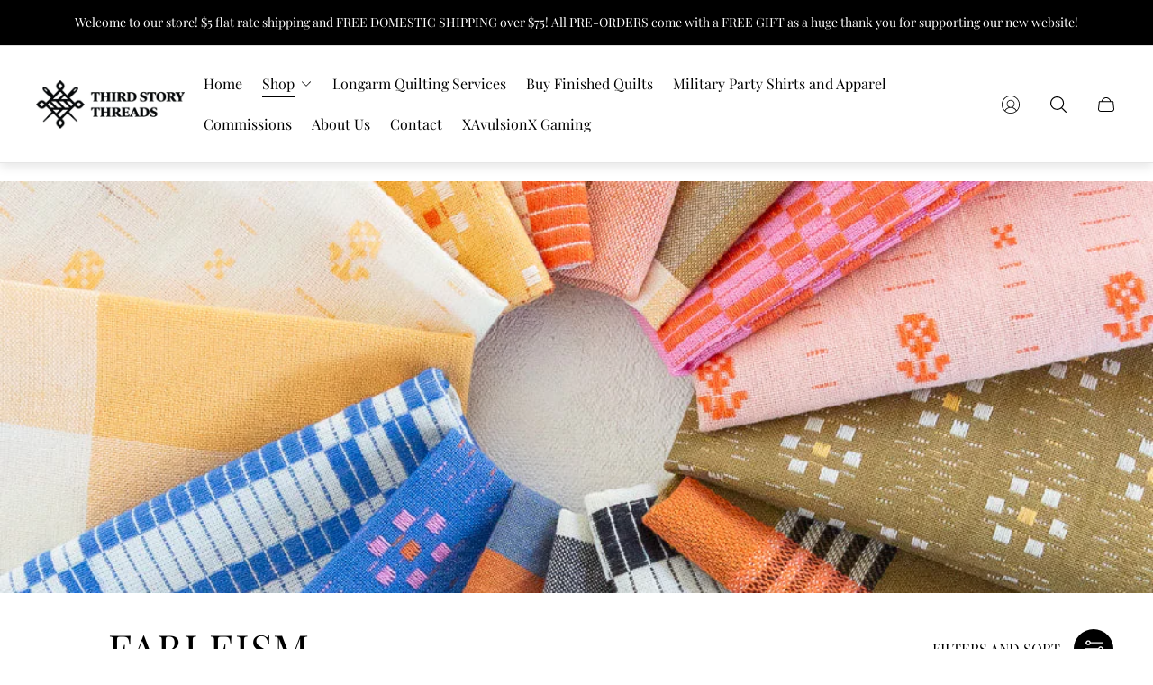

--- FILE ---
content_type: text/css
request_url: https://thirdstorythreads.com/cdn/shop/t/23/assets/promotion-banner.build.css?v=20866344285420361291713458697
body_size: 122
content:
.promotion-banner{position:fixed;left:50%;z-index:12;display:none;width:100%;max-width:280px;background-color:var(--banner-bg);color:var(--button-text-color);transform:translate(-50%)}.promotion-banner.promotion-banner--shadow{box-shadow:0 0 9px 1px #0000008f}.promotion-banner .promotion-banner__inner{display:block}.promotion-banner .promotion-banner__image{display:inline-block;width:100%;height:170px;-o-object-fit:cover;object-fit:cover;-o-object-position:var(--img-desktop-pos);object-position:var(--img-desktop-pos);vertical-align:middle;min-height:auto}.promotion-banner .promotion-banner__content{align-self:center;width:280px;padding:15px;text-align:center;word-break:break-word}.promotion-banner .promotion-banner__title{margin-bottom:10px;font-size:24px;color:var(--button-text-color)}.promotion-banner .promotion-banner__button{display:inline-block;margin-top:15px;padding:10px 15px;border:1px solid var(--button-border-color);background-color:var(--button-bg);text-align:center;text-transform:uppercase;text-decoration:none;color:var(--button-color);transition-property:color,background-color,border-color;transition-duration:var(--timing-base)}.promotion-banner .promotion-banner__button:before{content:"";position:absolute;top:0;left:0;z-index:2;width:100%;height:100%}.promotion-banner .promotion-banner__button:focus-visible{outline:2px solid currentColor;outline-offset:2px}@media (-moz-touch-enabled: 0),(hover: hover),(pointer: fine){.promotion-banner .promotion-banner__button:hover{border-color:var(--button-border-color-hover);background-color:var(--button-bg-hover);color:var(--button-color-hover)}}.promotion-banner .promotion-banner__link-wrapper{position:absolute;top:0;left:0;z-index:2;width:100%;height:100%;transition-property:background-color;transition-duration:var(--timing-base)}@media (-moz-touch-enabled: 0),(hover: hover),(pointer: fine){.promotion-banner .promotion-banner__link-wrapper:hover{background-color:#fff3}}.promotion-banner .promotion-banner__close-button{position:absolute;top:2px;right:2px;z-index:3;width:44px;height:44px;padding:0;background-color:var(--banner-bg);text-decoration:none;color:inherit;transition-property:opacity;transition-duration:var(--timing-base)}.promotion-banner .promotion-banner__close-button svg{width:14px;height:14px}.promotion-banner .promotion-banner__close-button:focus-visible{outline:2px solid #fff}@media (-moz-touch-enabled: 0),(hover: hover),(pointer: fine){.promotion-banner .promotion-banner__close-button:hover{opacity:.5}}.promotion-banner.promotion-banner--no-image{max-width:-moz-max-content;max-width:max-content}.promotion-banner.is-active{display:block;animation-name:promoBannerShow;animation-duration:.5s;animation-fill-mode:forwards}@media (min-width: 768px){.promotion-banner{max-width:480px}.promotion-banner .promotion-banner__inner{display:flex}.promotion-banner .promotion-banner__content{padding:20px}.promotion-banner .promotion-banner__image{width:200px;min-height:200px}.promotion-banner .promotion-banner__close-button{background-color:transparent}}@keyframes promoBannerShow{0%{bottom:0;visibility:hidden;opacity:0}to{bottom:25px;visibility:visible;opacity:1}}.promotion-products-popup{position:fixed;top:50%;left:50%;flex-direction:column;width:calc(100% - 40px);max-width:1200px;max-height:calc(100% - 40px);padding:0;background-color:#fff;transform:translate(-50%,-50%)}.promotion-products-popup .modal__header{position:relative;display:flex;justify-content:center;align-items:center;min-height:55px;padding:0 20px}.promotion-products-popup .modal__body{padding:10px 10px 30px;width:100%}.promotion-products-popup .promotion-products-popup__close-button{position:absolute;top:50%;right:0;display:flex;justify-content:center;align-items:center;width:44px;height:44px;padding:0;color:#000;transform:translateY(-50%)}.promotion-products-popup .promotion-products-popup__container{display:none;flex-wrap:wrap;max-width:1200px;margin:auto;gap:10px}.promotion-products-popup .promotion-products-popup__product-col{width:calc(50% - 5px)}.promotion-products-popup .promotion-products-popup__button-wrapper{margin-top:25px;text-align:center}.promotion-products-popup.is-loaded-once .promotion-products-popup__container{display:flex}@media (min-width: 992px){.promotion-products-popup .promotion-products-popup__product-col{width:calc(25% - 7.5px)}}
/*# sourceMappingURL=/cdn/shop/t/23/assets/promotion-banner.build.css.map?v=20866344285420361291713458697 */


--- FILE ---
content_type: text/css
request_url: https://thirdstorythreads.com/cdn/shop/t/23/assets/collection.build.css?v=161458082614968953761713458663
body_size: 528
content:
.collection .collection__image-wrapper{position:relative;overflow:hidden;display:block;opacity:0;margin-bottom:30px;padding-top:35.7%}.collection .collection__image-wrapper.animated{opacity:1;transition-property:opacity;transition-duration:var(--animate-time)}html.no-js .collection .collection__image-wrapper{opacity:1}.collection .collection__image{position:absolute;top:0;left:0;width:100%;height:100%;-o-object-fit:cover;object-fit:cover}.collection .collection__header{margin-bottom:60px;padding-left:20px;padding-right:20px}.collection .collection__header-row{display:flex;justify-content:space-between;align-items:center}.collection .collection__header-col.collection__header-col--filter{flex-shrink:0}.collection .collection__header-col.is-hidden{display:none}.collection .collection__title{max-width:800px;line-height:1.37;letter-spacing:.02em;text-transform:uppercase;word-wrap:break-word;-webkit-hyphens:auto;hyphens:auto;color:var(--color-text-primary, #000000)}.collection .collection__title.collection__title--empty{max-width:unset;text-align:center}.collection .collection__title.is-hidden{display:none}.collection .collection__description{max-width:unset;margin-top:10px;line-height:1.2;word-wrap:break-word;-webkit-hyphens:auto;hyphens:auto;color:var(--color-text-primary, #000000)}.collection .collection__description a:focus-visible{outline-offset:2px}@media (-moz-touch-enabled: 0),(hover: hover),(pointer: fine){.collection .collection__description a:hover{text-decoration:none}}.collection .collection__description p+p{margin-top:5px}.collection .collection__grid-buttons{display:none;flex-wrap:wrap;opacity:0;margin-top:20px;gap:12px;transition:.4s all}.collection .collection__grid-buttons.animated{opacity:1}.collection .collection__grid-button{display:inline-flex;justify-content:center;align-items:center;opacity:.4;border-radius:50%;padding:0;gap:3px;transition-duration:.4s;transition-property:opacity}.collection .collection__grid-button span{width:8px;height:24px;border:1px solid #000;border-radius:2px}.collection .collection__grid-button.is-active{opacity:1}.collection .collection__grid-button:focus-visible{outline:2px solid #000;outline-offset:2px}.collection .collection__body.collection__body--max-width{max-width:var(--global-container-width);margin-left:auto;margin-right:auto}.collection .collection__item{width:50%}.collection .collection__grid-wrapper.collection__grid-wrapper--flex{display:flex;flex-wrap:wrap}.collection .collection__grid-wrapper.collection__grid-wrapper--indent{-moz-column-gap:10px;column-gap:10px;row-gap:10px;padding:0 10px}.collection .collection__grid-wrapper.collection__grid-wrapper--indent .collection__item{width:calc(50% - 5px)}.collection .collection__grid-wrapper.is-hidden{display:none}.collection .collection__grid{display:flex;flex-wrap:wrap}.collection .collection__pagination-wrapper{display:flex;justify-content:center;margin-top:80px}.collection .collection__pagination-wrapper:empty{margin-top:0}.collection .collection__infinite-scroll{opacity:0;width:36px;height:36px;margin-top:40px;margin-left:auto;margin-right:auto;border:2px solid var(--color-border-primary, #000000);border-bottom-color:transparent;border-radius:50%}.collection .collection__infinite-scroll.is-hidden{display:none}.collection .collection__lazy-load-button-wrapper{display:flex;justify-content:center}.collection .collection__load-more-button{margin-top:40px;text-transform:uppercase;-webkit-tap-highlight-color:transparent}.collection .collection__load-more-button.is-hidden{display:none}.collection .collection__load-more-button.no-events{pointer-events:none}@keyframes spin{0%{transform:rotate(0)}to{transform:rotate(360deg)}}@media (min-width: 768px){.collection .collection__header{padding-left:44px;padding-right:44px}.collection .collection__header-col.collection__header-col--filter{padding-left:50px}.collection .collection__description{max-width:600px;padding-right:30px}.collection .collection__grid-buttons{display:flex}.collection .collection__grid{display:grid;grid-template-columns:repeat(4,1fr)}.collection .collection__item{width:auto}.collection .collection__item:nth-child(1){grid-area:1/1/3/3}.collection .collection__item:nth-child(2){grid-area:1/3/2/4}.collection .collection__item:nth-child(3){grid-area:1/4/2/5}.collection .collection__item:nth-child(4){grid-area:2/3/3/4}.collection .collection__item:nth-child(5){grid-area:2/4/3/5}.collection .collection__item:nth-child(6){grid-area:3/1/4/2}.collection .collection__item:nth-child(7){grid-area:3/2/4/3}.collection .collection__item:nth-child(8){grid-area:4/1/5/2}.collection .collection__item:nth-child(9){grid-area:4/2/5/3}.collection .collection__item:nth-child(10){grid-area:3/3/5/5}.collection .collection__grid-wrapper{transition-property:opacity;transition-duration:.3s}.collection .collection__grid-wrapper.collection__grid-wrapper--flex .collection__item{width:25%}.collection .collection__grid-wrapper.collection__grid-wrapper--flex[data-grid-col="2"] .collection__item{width:50%}.collection .collection__grid-wrapper.collection__grid-wrapper--flex[data-grid-col="2"].collection__grid-wrapper--indent .collection__item{width:calc(50% - 5px)}.collection .collection__grid-wrapper.collection__grid-wrapper--flex[data-grid-col="3"] .collection__item{width:33.33333%}.collection .collection__grid-wrapper.collection__grid-wrapper--flex[data-grid-col="3"].collection__grid-wrapper--indent .collection__item{width:calc(33.33333% - 6.6666666667px)}.collection .collection__grid-wrapper.collection__grid-wrapper--indent .collection__item{width:calc(25% - 7.5px)}.collection .collection__grid-wrapper.collection__grid-wrapper-hide-on-load{opacity:0}}@media (min-width: 992px){.collection .collection__header{padding-left:90px}}@media (min-width: 1200px){.collection .collection__header{padding-left:120px}.collection .collection__sidebar{flex-shrink:0}.collection.collection--with-sidebar .collection__body{display:flex;flex-wrap:wrap}.collection.collection--with-sidebar .collection__grid-wrapper{align-self:flex-start;flex-grow:1;flex-basis:0}.collection.collection--with-sidebar .collection__pagination-wrapper,.collection.collection--with-sidebar .collection__lazy-load-button-wrapper,.collection.collection--with-sidebar .collection__infinite-scroll{width:100%;padding-left:320px}}
/*# sourceMappingURL=/cdn/shop/t/23/assets/collection.build.css.map?v=161458082614968953761713458663 */


--- FILE ---
content_type: text/css
request_url: https://thirdstorythreads.com/cdn/shop/t/23/assets/sort.build.css?v=107451401110091571431713458731
body_size: -649
content:
.sort .sort__select {
	padding: 11px 20px;
	font-weight: 600;
	line-height: 1.6;
	text-transform: uppercase;
	color: var(--color-text-primary, #000000);
	cursor: pointer;
	-webkit-tap-highlight-color: transparent;
}

--- FILE ---
content_type: text/css
request_url: https://thirdstorythreads.com/cdn/shop/t/23/assets/newsletter-popup.build.css?v=153353669031017498841713458685
body_size: 255
content:
.newsletter-popup{position:fixed;top:0;left:0;z-index:var(--layer-pop-out);display:flex;visibility:hidden;opacity:0;width:100%;height:100%;padding:20px;overflow-y:auto;transition-property:opacity,visibility;transition-duration:.8s;transition-timing-function:ease-out}.newsletter-popup .newsletter-popup__container{position:relative;display:flex;flex-direction:column;max-width:480px;width:100%;margin:auto;background-color:#fff}.newsletter-popup.is-active{visibility:visible;opacity:1}.newsletter-popup .newsletter-popup__close-icon-button{position:absolute;top:0;right:0;display:flex;padding:15px;transition-property:opacity;transition-duration:var(--timing-base);color:var(--color-text-primary)}.newsletter-popup .newsletter-popup__close-icon-button:focus-visible{outline:1px solid var(--color-text-primary);outline-offset:-5px}.newsletter-popup .newsletter-popup__close-icon-button svg{width:14px;height:14px}@media (-moz-touch-enabled: 0),(hover: hover),(pointer: fine){.newsletter-popup .newsletter-popup__close-icon-button:hover{opacity:.7}}.newsletter-popup .newsletter-popup__column{display:block;width:100%}.newsletter-popup .newsletter-popup__image-wrapper{position:relative;width:100%;padding-top:47.92%}.newsletter-popup .newsletter-popup__image{position:absolute;top:0;bottom:0;left:0;right:0;width:100%;height:100%;-o-object-fit:cover;object-fit:cover;-o-object-position:var(--img-desktop-pos);object-position:var(--img-desktop-pos)}.newsletter-popup .newsletter-popup__content{display:flex;flex-direction:column;justify-content:center;align-items:center;width:100%;height:100%;padding:30px 25px}.newsletter-popup .newsletter-popup__heading{padding-left:15px;padding-right:15px;font-weight:600;line-height:1.375;text-align:center}.newsletter-popup .newsletter-popup__text{margin-top:15px;text-align:center;color:var(--color-text-secondary)}.newsletter-popup .newsletter-popup__close-button{margin-top:20px;padding:0;border-bottom:1px solid transparent;font-size:calc(var(--body-font-size) * .8125);font-weight:600;line-height:1.6;letter-spacing:1px;color:var(--color-text-primary);transition:border var(--timing-short)}.newsletter-popup .newsletter-popup__close-button:focus-visible{outline:1px solid var(--color-text-primary);outline-offset:5px}@media (-moz-touch-enabled: 0),(hover: hover),(pointer: fine){.newsletter-popup .newsletter-popup__close-button:hover{border-bottom:1px solid currentColor}}.newsletter-popup .social-links{margin-top:20px}.newsletter-popup .social-links .social-links__list{justify-content:center}.newsletter-popup.is-current .newsletter-popup-form__message{display:flex}@media (min-width: 768px){.newsletter-popup .newsletter-popup__container{max-width:960px;flex-direction:row}.newsletter-popup .newsletter-popup__container.newsletter-popup__container--no-image-desktop{max-width:480px}.newsletter-popup .newsletter-popup__image{-o-object-position:var(--img-mob-pos);object-position:var(--img-mob-pos)}.newsletter-popup .newsletter-popup__close-icon-button{top:10px;right:15px}.newsletter-popup .newsletter-popup__column{display:block;width:50%}.newsletter-popup .newsletter-popup__column.newsletter-popup__column--image-desktop-hidden{display:none}.newsletter-popup .newsletter-popup__column.newsletter-popup__column--content--full-width{width:100%}.newsletter-popup .newsletter-popup__image-wrapper{height:100%;padding-top:95.83%}.newsletter-popup .newsletter-popup__content{padding:40px 30px 30px}}@media (max-width: 767px){.newsletter-popup .newsletter-popup__column.newsletter-popup__column--image-mobile-hidden{display:none}}@media (min-width: 1200px){.newsletter-popup .newsletter-popup__close-icon-button{top:10px;right:25px}.newsletter-popup .newsletter-popup__content{padding:68px 40px}.newsletter-popup .newsletter-popup__close-button{margin-top:24px}}.newsletter-popup-form{width:100%;margin-top:20px}.newsletter-popup-form .newsletter-popup-form__field{display:flex;flex-direction:column;align-items:center}.newsletter-popup-form .newsletter-popup-form__input{margin-bottom:0;padding-top:20px;padding-bottom:15px}.newsletter-popup-form .newsletter-popup-form__button{margin-top:20px}.newsletter-popup-form .newsletter-popup-form__message{display:none;justify-content:center;align-items:center;margin-top:20px;font-weight:400}.newsletter-popup-form .newsletter-popup-form__message.newsletter-popup-form__message--error{color:var(--color-secondary-attention)}.newsletter-popup-form .newsletter-popup-form__message.newsletter-popup-form__message--success{color:var(--color-secondary-success)}.newsletter-popup-form .newsletter-popup-form__message .icon{margin-right:10px;transform:scale(1.5);fill:currentColor}@media (min-width: 1200px){.newsletter-popup-form,.newsletter-popup-form .newsletter-popup-form__button{margin-top:32px}}html.no-js .newsletter-popup-form__message{display:flex}
/*# sourceMappingURL=/cdn/shop/t/23/assets/newsletter-popup.build.css.map?v=153353669031017498841713458685 */


--- FILE ---
content_type: text/javascript
request_url: https://thirdstorythreads.com/cdn/shop/t/23/assets/cart-template.build.min.js?v=125816876972276739741713458660
body_size: 1794
content:
!function(){"use strict";var e=()=>{const e=window.themeCore.utils.Toggle,t=window.themeCore.utils.cssClasses,n=window.themeCore.utils.formToJSON,o=window.themeCore.utils.on,r=window.themeCore.utils.QuantityWidget,i=window.themeCore.utils.UpsellSlider,a=window.themeCore.utils.Preloder,s={section:'[data-section-type="cart-template"]',sectionDrawer:'[data-section-modification="drawer"]',upsellForm:"[data-cart-upsell]",container:".js-cart-container",content:".js-cart-content",buttonsContent:".js-cart-footer-button",additionalButtons:".js-cart-footer-additional-buttons",cartItem:"[data-cart-item]",quantity:".js-quantity",quantityError:".js-cart-item-error-message",remove:".js-cart-item-remove",closeButton:".js-cart-close-button",cartNoteField:".js-cart-notes-field",cartDrawerNoteControlText:".js-cart-drawer-note-control-text",cartFooterButtonMessage:".js-cart-footer-button-message"},c={...t,empty:"is-empty"};let d=[],l=[];let u=!1;function m(){(d=Array.from(document.querySelectorAll(s.section)).map(e=>({el:e,id:e.dataset.sectionId,content:e.querySelector(s.content)}))).forEach(e=>{const t=Array.from(e.el.querySelectorAll(s.quantity));t&&t.length?e.quantityWidgets=t.map(e=>{return r(e,{onQuantityChange:E}).init()}):e.quantityWidgets=[];const n=a(e.el);n&&(e.preloader=n.init());const c=i(e.el);c&&(e.upsell=c.init()),o("click",e.el,_),o("submit",e.el,q)}),window.themeCore.LazyLoadImages.init()}async function w(e){const t=e.target.closest(s.cartNoteField),n=document.querySelector(s.cartDrawerNoteControlText);if(t){y();try{await window.themeCore.CartApi.makeRequest(window.themeCore.CartApi.actions.UPDATE_CART,{note:t.value})}catch(e){console.log(e)}finally{C(),n&&(""!==t.value?n.textContent=window.themeCore.translations.get("cart.general.edit_note"):n.textContent=window.themeCore.translations.get("cart.general.note"))}}}function p(){return d.map(e=>e.id)}function h(e){if(e&&e.id)return void window.themeCore.EventBus.emit(`cart:drawer:${e.id}:open`);const t=l.find(e=>e.toggle&&e.toggle.open);t&&t.toggle.open()}function g(e){v().then(()=>{h(e)})}function f(e){e&&e.id?window.themeCore.EventBus.emit(`cart:drawer:${e.id}:close`):l.forEach(e=>{e.toggle&&e.toggle.close&&e.toggle.close()})}function y(){d.forEach(e=>{e.preloader&&e.preloader.show()})}function C(){d.forEach(e=>{e.preloader&&e.preloader.hide()})}async function v(e=null){const t=e&&0===Object.keys(e).length&&Object.getPrototypeOf(e)===Object.prototype?await function(){const e=p(),t=new URL(window.location.href);return t.searchParams.set("sections",e.join(",")),t.searchParams.set("lazyload","false"),fetch(t.href).then(e=>e.json())}():e;if(!t)return!1;d.map(e=>{const n=(new DOMParser).parseFromString(t[e.id],"text/html"),o=n.querySelector(s.section),r=n.querySelector(s.content),i=n.querySelector(s.buttonsContent),a=n.querySelector(s.additionalButtons),d=n.querySelector(s.cartFooterButtonMessage);if(!o||!r)return;e.el.classList.toggle(c.empty,o.classList.contains(c.empty));const l=e.el.querySelector(s.content);if(l){if(i){const t=e.el.querySelector(s.buttonsContent);t&&t.innerHTML!==i.innerHTML&&(t.innerHTML=i.innerHTML)}if(d){const t=e.el.querySelector(s.cartFooterButtonMessage);t&&t.outerHTML!==d.outerHTML&&(t.outerHTML=d.outerHTML)}if(a){const t=e.el.querySelector(s.additionalButtons);t&&t.innerHTML!==a.innerHTML&&t.classList.toggle(c.hidden,a.classList.contains(c.hidden))}l.innerHTML=r.innerHTML}}),m()}function E(e){if(!e||!e.controls||!e.controls.input)return;y();const t=e.controls.input.dataset.itemKey,n=e.quantity.value,o=p().join(",");window.themeCore.CartApi.makeRequest(window.themeCore.CartApi.actions.CHANGE_CART_ITEM_QUANTITY,t,n,o).then(async e=>{let o=e.items.find(e=>e.key===t);if(o&&n!==o.quantity){const e=window.themeCore.translations.get("cart.errors.quantity",{count:o.quantity,title:o.title});throw u=!0,setTimeout(()=>{u=!1},0),{description:e}}}).catch(t=>{!function(e,t){if(!e||!t)return;e.rollbackValue();const n=e.widget.closest(s.cartItem);if(!n)return;n.querySelector(s.quantityError).innerHTML=t.message}(e,t)}).finally(()=>{C()})}function _(e){const t=e.target.closest(s.remove);if(!t)return;e.preventDefault(),y();const n=p().join(","),o=t.dataset.itemKey;window.themeCore.CartApi.makeRequest(window.themeCore.CartApi.actions.REMOVE_CART_ITEM,o,n).finally(()=>{C()})}function q(e){const t=e.target.closest(s.upsellForm);if(!t)return;e.preventDefault();const o=n(t),{id:r,handle:i,singleVariant:a,quantity:c}=o;JSON.parse(a)?async function(e,t){try{await window.themeCore.CartApi.makeRequest(window.themeCore.CartApi.actions.ADD_TO_CART,{id:e,quantity:t})}catch(e){return e&&e.description}}(r,Number(c)):function(e,t){window.themeCore.EventBus.emit("product-card:quick-view:clicked",{productHandle:e,variant:t})}(i,r)}function b(e){let t=null;e&&(t=e.sections),u||v(t).then(()=>{const t=window.themeCore.objects.settings.show_cart_notification,n=!e.params.some(e=>e.noOpen);!JSON.parse(t)&&n&&window.themeCore.EventBus.emit("cart:drawer:open")})}return Object.freeze({init:function(){l=[...document.querySelectorAll(s.sectionDrawer)].map(t=>{const n=e({toggleSelector:t.id,closeAccordionsOnHide:!1});n.init();const o={el:t,toggle:{open:()=>n.open(t),close:()=>n.close(t)}};return function(e){e&&e.toggle&&(window.themeCore.EventBus.listen(`cart:drawer:${e.el.id}:open`,e.toggle.open),window.themeCore.EventBus.listen(`cart:drawer:${e.el.id}:close`,e.toggle.close))}(o),o}),m(),window.themeCore.EventBus.listen("cart:updated",b),window.themeCore.EventBus.listen("cart:refresh",v),window.themeCore.EventBus.listen("cart:drawer:open",h),window.themeCore.EventBus.listen("cart:drawer:refresh-and-open",g),window.themeCore.EventBus.listen("cart:drawer:close",f),document.addEventListener("click",e=>e.target.closest(s.closeButton)&&window.themeCore.EventBus.emit("cart:drawer:close")),document.addEventListener("change",w),window.themeCore.objects.settings.show_shipping_rates_calculator&&window.Shopify&&function(){new window.Shopify.CountryProvinceSelector("cart-address-country","cart-address-province",{hideElement:"cart-address-province-container"});const e=document.querySelector(".js-get-ship-rates"),n=document.querySelectorAll(".js-ship-rate-field"),o=document.getElementById("cart-address-country"),r=document.getElementById("cart-address-province"),i=document.getElementById("cart-address-zip"),a=document.getElementById("cart-rates-wrapper");let s={country:"",province:"",zip:""};n.forEach(function(e){let n="keyup";"SELECT"===e.tagName&&(n="change"),e.addEventListener(n,()=>{!function(e){if(!e)return;const n=e.id.split("cart-address-")[1],o=document.getElementById(`error-cart-address-${n}`);e.removeAttribute("aria_invalid"),e.removeAttribute("aria_describedby"),o&&(o.classList.add(t.hidden),o.textContent="")}(e)})}),e.addEventListener("click",function(n){n.preventDefault(),e.setAttribute("disabled",""),s.country=o.value||"",s.province=r.value||"",s.zip=i.value||"";const c=`shipping_address[country]=${s.country}&shipping_address[province]=${s.province}&shipping_address[zip]=${s.zip}`,d=encodeURI(`${c}`);try{fetch(`/cart/prepare_shipping_rates.json?${d}`,{method:"POST"}).then(e=>e.text()).then(n=>{const o=JSON.parse(n);if("object"==typeof o&&null!==o)return Object.entries(o).forEach(([e,n])=>{const o=document.getElementById(`cart-address-${e}`),r=document.getElementById(`error-cart-address-${e}`);r&&(r.textContent=`${n}`,r.classList.remove(t.hidden),o.setAttribute("aria_invalid","true"),o.setAttribute("aria_describedby",`error-cart-address-${e}`))}),void e.removeAttribute("disabled");fetch(`/cart/async_shipping_rates.json?${d}`).then(e=>e.text()).then(t=>{const n=JSON.parse(t),o=n?n.shipping_rates:[];if(e.removeAttribute("disabled"),o.length>0){a.innerHTML="";const e=document.createElement("ul");e.classList.add("cart-shipping-calc__rate-list"),o.forEach(t=>{const n=document.createElement("li");e.appendChild(n);const o=t.name;let r=t.price;const i=t.delivery_days;let a="";r="0.00"===r?window.themeCore.translations.get("cart.shipping_rates.price_free"):`${window.themeCore.utils.formatMoney(r.includes(".")?r:r+".00",window.themeCore.objects.shop.money_format)}`,i.length&&(i.forEach((e,t)=>{a=0===t?e:`${a}-${e}`}),a=`<span>${a} days</span>`),n.innerHTML=`<span class="cart-shipping-calc__rate-name">${o}:</span> ${a} ${r}`}),a.appendChild(e)}else a.innerHTML=window.themeCore.translations.get("cart.shipping_rates.no_shipping")})})}catch(n){console.log(n,"Error with shipping rates")}})}()}})};const t=()=>{window.themeCore.Cart=window.themeCore.Cart||e(),window.themeCore.utils.register(window.themeCore.Cart,"cart-template")};window.themeCore&&window.themeCore.loaded?t():document.addEventListener("theme:all:loaded",t)}();

--- FILE ---
content_type: text/javascript
request_url: https://thirdstorythreads.com/cdn/shop/t/23/assets/section-newsletter-popup.build.min.js?v=142344531415078199881713458712
body_size: -57
content:
!function(){"use strict";const e={newsletterPopup:"NewsletterPopup",newsletterPopupToggle:"NewsletterPopupToggle",newsletterPopupFormInput:"NewsletterPopupFormInput",form:"newsletter-popup-contact-form",input:".js-newsletter-popup-input"},t={posted:"posted"};var o=()=>{const o=window.themeCore.utils.Toggle,n=window.themeCore.utils.on,r=window.themeCore.utils.setCookie,s=window.themeCore.utils.getCookie,i=window.themeCore.utils.cssClasses;let l,p,u;function w(){let t=window.location.pathname.includes("challenge");if(s("newsletter_popup")||t||window.themeCore.ageCheckPopupOpen)return;const r=o({toggleSelector:e.newsletterPopupToggle});r.init(),r.open(l),n("click",l,function(e){e.target==this&&r.close(l)}),window.themeCore.EventBus.listen(`Toggle:${e.newsletterPopupToggle}:close`,()=>{d()}),c()&&d(),window.location.hash&&"#newsletter-popup-contact-form"!==window.location.hash||(l.classList.add(i.current),u&&u.focus())}function c(){let o=document.getElementById(e.newsletterPopupFormInput);return!(!o||!o.classList.contains(t.posted))}function d(){if(!l.hasAttribute("data-cookie-time"))return;let e=l.dataset.cookieTime;r("newsletter_popup","1",{"max-age":24*e*60*60})}return Object.freeze({init:function(){if(l=document.getElementById(e.newsletterPopup),p=document.getElementById(e.form),u=document.querySelector(e.input),!l||!p||!u)return!1;let t=c()?0:6e3;setTimeout(w,t)}})};const n=()=>{window.themeCore.NewsletterPopup=window.themeCore.NewsletterPopup||o(),window.themeCore.utils.register(window.themeCore.NewsletterPopup,"newsletter-popup")};window.themeCore&&window.themeCore.loaded?n():document.addEventListener("theme:all:loaded",n)}();

--- FILE ---
content_type: text/javascript
request_url: https://thirdstorythreads.com/cdn/shop/t/23/assets/component-product-filters.build.min.js?v=83857857208870946061713458671
body_size: 2190
content:
!function(){"use strict";var e=e=>{const t=window.themeCore.utils.cssClasses,r=window.themeCore.utils.Toggle,n=window.themeCore.utils.overlay,i=window.themeCore.utils.debounce,o={form:".js-form",emptyTitle:".js-template-empty-title",searchResultCounter:".js-search-result-counter",gridWrapper:".js-grid-wrapper",filterMenuOpenerWrapper:".js-filter-menu-opener-wrapper",filterMenuOpener:".js-filter-menu-opener",activeFiltersCounter:".js-active-filters-counter",selectedFiltersWrapper:".js-selected-filters-wrapper",filtersContainer:".js-filters-container",filterAccordionItem:".js-accordion-filter-item",filterLists:".js-filter-list",filterPrice:".js-filter-price",pagination:".js-pagination",loadMoreButton:".js-lazy-load",infiniteScroll:".js-infinite-scroll",filterMenuTitle:".js-filter-menu-title"},a={maxInput:".js-price-input-max",minInput:".js-price-input-min",rangeInputs:".js-range-inputs",minRange:".js-price-range-min",maxRange:".js-price-range-max",priceProgress:".js-price-progress"},s={collectionHeader:".js-collection-header",filterMenuToggler:"filterMenuToggler",paginationLink:".js-pagination-link",priceNumberInput:".js-price-input",priceRangeInput:".js-price-range",removeFilterLink:".js-remove-filter",resetFilters:".js-reset-filters",cssRoot:":root",header:"[data-header-container]",pageLoader:".js-page-preloader",...o,...a},c={fixed:"is-fixed",noEvents:"no-events",error:"is-error",withMargin:"with-margin",...t},l={priceFrom:"filter.v.price.gte",priceTo:"filter.v.price.lte"},u={query:"q",type:"type",optionsPrefix:"options[prefix]"},d={page:"page",sort:"sort_by",...u},p={rangeMin:"--range-min",rangeMax:"--range-max",headerHeight:"--header-height",headerOffsetTop:"--header-offset-top"},f={extraSmallScreen:window.matchMedia("(max-width: 767px)"),openMenuButtonObserver:null,infiniteScrollObserver:null,cssRoot:document.querySelector(s.cssRoot)},m=r({toggleSelector:s.filterMenuToggler,closeAccordionsOnHide:!1,toggleTabIndex:!1}),g=h(e,o),w=document.querySelector(s.pageLoader);function h(e,t){const r={};return Object.entries(t).forEach(([t,n])=>{const i=[...e.querySelectorAll(n)];r[t]=i.length?i.length>1?i:i[0]:null}),r}function v(e){if(e.matches)return f.openMenuButtonObserver.unobserve(g.filterMenuOpenerWrapper),void x();y()}function y(){if(!f.extraSmallScreen.matches){const e={rootMargin:`-${L()}px 0px 0px 0px`};f.openMenuButtonObserver=b(g.filterMenuOpenerWrapper,x,S,e)}}function L(){const e=f.cssRoot.style.getPropertyValue(p.headerHeight),t=f.cssRoot.style.getPropertyValue(p.headerOffsetTop);return parseInt(e)+parseInt(t)}function M(){f.infiniteScrollObserver=b(g.infiniteScroll,()=>(async function(e,t){e.unobserve(t);const r=window.location.origin+t.dataset.nextUrl;w.classList.add(c.active),await k(r),w.classList.remove(c.active)})(f.infiniteScrollObserver,g.infiniteScroll))}function b(e,t,r,n={}){const i=new IntersectionObserver(e=>{e.forEach(e=>{e.isIntersecting?"function"==typeof t&&t():"function"==typeof r&&r()})},n);return i.observe(e),i}function x(){g.filterMenuOpener&&(g.filterMenuOpener.classList.remove(c.fixed),g.filterMenuTitle.classList.remove(c.withMargin))}function S(){g.filterMenuOpener&&!function(e){const t=L(),r=e.getBoundingClientRect();return t&&r.bottom>=t}(g.filterMenuOpenerWrapper)&&(g.filterMenuOpener.classList.add(c.fixed),g.filterMenuTitle.classList.add(c.withMargin))}async function j(t){const r=t.target.closest(s.form);if(!r||function(){if(!g.filterPrice)return!1;return[...g.filterPrice.querySelectorAll(s.priceNumberInput)].some(e=>e.classList.contains(c.error))}())return;const n=new FormData(r),i=[...n.keys()],{minInput:o,maxInput:d}=h(e,a);i.forEach(e=>{e!==l.priceFrom&&e!==l.priceTo||(e===l.priceFrom&&Number(o.value)===Number(o.min)||e===l.priceTo&&Number(d.value)===Number(d.max))&&n.delete(e)});const p=function(e){const t=new URLSearchParams(e).toString(),r=new URL(window.location.href),n=new URL(`${window.location.origin}${window.location.pathname}?${t}`);for(const e in u){const t=r.searchParams.get(u[e]);t&&n.searchParams.set(u[e],t)}return n}(n);r.classList.add(c.loading),await I(p),window.parent===window.top&&window.history.pushState({},null,p),r.classList.remove(c.loading),window.themeCore.Accordion.setTabIndex(".product-filters__form-accordion","hidden")}async function I(t){g.gridWrapper.ariaBusy="true";const r=O(t,e.id);!function(e){if(!e||!Object.keys(e).length)return;const{selectedFiltersWrapper:t,gridWrapper:r,filterMenuOpener:n,activeFiltersCounter:i,filterAccordionItem:o,filterPrice:a,pagination:l,loadMoreButton:u,infiniteScroll:d,searchResultCounter:p}=e;g.gridWrapper.innerHTML=r.innerHTML,r.innerHTML?(g.emptyTitle.classList.add(c.hidden),g.emptyTitle.ariaHidden="true"):(g.emptyTitle.classList.remove(c.hidden),g.emptyTitle.ariaHidden="false");if(g.filtersContainer){const e=g.filtersContainer.querySelectorAll(s.filterAccordionItem);Array.from(e).forEach(e=>{o&&0===Array.from(o).length?e.id!==o.id&&e.remove():Array.from(o).some(({id:t})=>e.id===t)||e.remove()})}o&&o.length&&o.forEach((e,t)=>{const r=document.getElementById(e.id);if(r){const t=r.querySelector(s.filterLists),n=e.querySelector(s.filterLists);if(!t||!n)return;t.innerHTML=n.innerHTML}else{if(t>0){const r=o[t-1],n=r.id;return void document.getElementById(n).after(e)}if(e.parentElement){const t=g.filtersContainer.querySelector(s.filterAccordionItem);t.before(e)}}});window.themeCore.Accordion.init(".product-filters__form-accordion"),g.filterMenuOpener.dataset.count=n?n.dataset.count:0,E({activeFiltersCounter:i,filterPrice:a,pagination:l,selectedFiltersWrapper:t,infiniteScroll:d,loadMoreButton:u,searchResultCounter:p}),d&&M(),a&&C()}(h(await T(r),o)),window.themeCore.LazyLoadImages.init(),g.gridWrapper.ariaBusy="false",window.themeCore.EventBus.emit("compare-products:init")}function O(t,r=e.id){const n=new URL(t);return n.searchParams.set("section_id",r),n.toString()}async function T(e){const t=await fetch(e),r=await t.text();return(new DOMParser).parseFromString(r,"text/html")}function C(){const{minInput:t,maxInput:r,rangeInputs:n}=h(e,a),{thumbOffset:i}=n.dataset,o=`calc(${Number(t.value)/Number(t.max)*100}% - ${i}px)`,s=`calc(${Number(r.value)/Number(r.max)*100}% + ${i}px)`;n.style.setProperty(p.rangeMin,o),n.style.setProperty(p.rangeMax,s)}function E(e){if(e&&Object.keys(e).length)for(const t in e)g[t]&&(g[t].replaceWith(e[t]),g[t]=e[t])}async function R(e){const t=e.target.closest(s.paginationLink);if(!t)return;e.preventDefault(),w.classList.add(c.active),t.classList.add(c.noEvents),x();let r=function(){const e=document.querySelector(s.header).hasAttribute("data-header-sticky")?L():0,t=document.querySelector(s.collectionHeader);if(!t)return 0;return window.pageYOffset+t.getBoundingClientRect().top-(e+10)}();window.scrollTo(0,r),window.parent===window.top&&window.history.pushState({},null,t.href),await I(t.href),w.classList.remove(c.active)}async function P(){n({namespace:"filters-template"}).open(),await I(window.location.href),n({namespace:"filters-template"}).close()}function B(t){const r=t.target.closest(s.priceNumberInput);if(!r)return;const{minInput:n,maxInput:i,minRange:o,maxRange:l}=h(e,a),u=i.value&&n.value&&Number(i.value)<=Number(i.max)&&Number(n.value)>=Number(n.min);if(Number(i.value)-Number(n.value)>=0&&u)return"min"===r.dataset.type?o.value=n.value:l.value=i.value,C(),void N(n,i);"min"===r.dataset.type?n.classList.add(c.error):i.classList.add(c.error)}function A(t){const r=t.target.closest(s.priceRangeInput);if(!r)return;const{minInput:n,maxInput:i,minRange:o,maxRange:c}=h(e,a);c.value-o.value<0&&("min"===r.dataset.type?o.value=n.value:c.value=i.value),n.value=o.value,i.value=c.value,N(n,i),C()}function N(...e){e.forEach(e=>e.classList.remove(c.error))}async function F(e){const t=e.target.closest(s.removeFilterLink);t&&(e.preventDefault(),g.form.classList.add(c.loading),await I(t.href),window.parent===window.top&&window.history.pushState({},null,t.href),g.form.classList.remove(c.loading),window.themeCore.Accordion.setTabIndex(".product-filters__form-accordion","hidden"))}async function W(e){if(!e.target.closest(s.resetFilters))return;const t=new URL(window.location.href);[...t.searchParams.keys()].filter(e=>e!==d.sort&&e!==d.query).forEach(e=>t.searchParams.delete(e)),g.form.classList.add(c.loading),await I(t),window.parent===window.top&&window.history.pushState({},null,t),g.form.classList.remove(c.loading),window.themeCore.Accordion.setTabIndex(".product-filters__form-accordion","hidden")}async function k(t){const r=O(t,e.id),n=await T(r),{gridWrapper:i,infiniteScroll:a,loadMoreButton:s}=h(n,o);g.gridWrapper.insertAdjacentHTML("beforeend",i.innerHTML),E({infiniteScroll:a,loadMoreButton:s}),a&&M(),window.themeCore.LazyLoadImages.init(),window.themeCore.EventBus.emit("compare-products:init")}async function H(e){const t=e.target.closest(s.loadMoreButton);if(!t)return;w.classList.add(c.active),t.classList.add(c.noEvents);const r=window.location.origin+t.dataset.nextUrl;await k(r),w.classList.remove(c.active)}return Object.freeze({init:function(){e&&Object.keys(g).length&&function(t){const{filterMenuOpenerWrapper:r,loadMoreButton:n,infiniteScroll:o,filterLists:a,filterPrice:s,pagination:c,form:l}=t;r&&(f.extraSmallScreen.addEventListener("change",v),m.init(),y(),window.addEventListener("resize",i(y,100,!1))),(a||s)&&e.addEventListener("click",F),s&&(C(),e.addEventListener("input",B),e.addEventListener("input",A)),(c||l)&&window.addEventListener("popstate",P),l&&e.addEventListener("change",j),a&&e.addEventListener("click",W),c&&e.addEventListener("click",R),n&&e.addEventListener("click",H),o&&M()}(g)}})};const t=()=>{window.themeCore.utils.registerExternalUtil(e,"ProductFilters")};window.themeCore&&window.themeCore.loaded?t():document.addEventListener("theme:all:loaded",t)}();